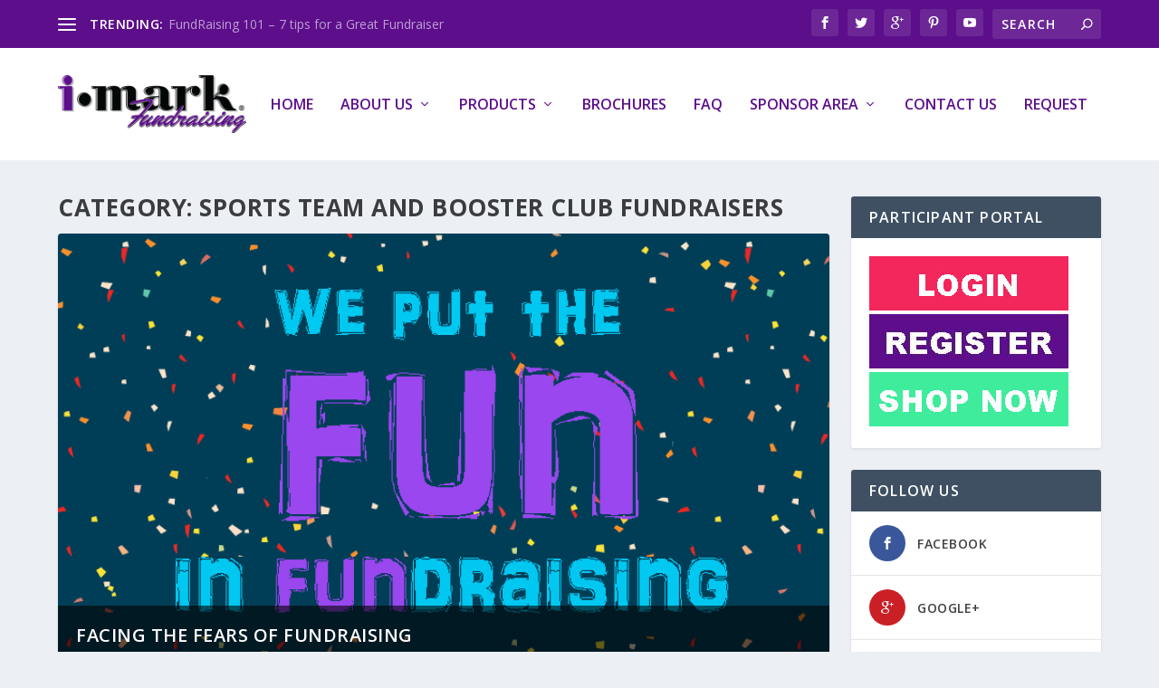

--- FILE ---
content_type: text/html; charset=UTF-8
request_url: https://www.i-fund-raise.com/category/sports-team-and-booster-club-fundraisers/
body_size: 42399
content:
<!DOCTYPE html>
<!--[if IE 6]>
<html id="ie6" lang="en-US">
<![endif]-->
<!--[if IE 7]>
<html id="ie7" lang="en-US">
<![endif]-->
<!--[if IE 8]>
<html id="ie8" lang="en-US">
<![endif]-->
<!--[if !(IE 6) | !(IE 7) | !(IE 8)  ]><!-->
<html lang="en-US">
<!--<![endif]-->
<head>
	<meta charset="UTF-8" />
			
	<meta http-equiv="X-UA-Compatible" content="IE=edge">
	<link rel="pingback" href="https://www.i-fund-raise.com/xmlrpc.php" />

		<!--[if lt IE 9]>
	<script src="https://www.i-fund-raise.com/wp-content/themes/Extra/scripts/ext/html5.js" type="text/javascript"></script>
	<![endif]-->

	<script type="text/javascript">
		document.documentElement.className = 'js';
	</script>

	<script>var et_site_url='https://www.i-fund-raise.com';var et_post_id='99';function et_core_page_resource_fallback(a,b){"undefined"===typeof b&&(b=a.sheet.cssRules&&0===a.sheet.cssRules.length);b&&(a.onerror=null,a.onload=null,a.href?a.href=et_site_url+"/?et_core_page_resource="+a.id+et_post_id:a.src&&(a.src=et_site_url+"/?et_core_page_resource="+a.id+et_post_id))}
</script><title>Sports Team and Booster Club Fundraisers | I Fund Raise</title>
<meta name='robots' content='max-image-preview:large' />
<link rel='dns-prefetch' href='//fonts.googleapis.com' />
<link rel='dns-prefetch' href='//s.w.org' />
<link rel="alternate" type="application/rss+xml" title="I Fund Raise &raquo; Feed" href="https://www.i-fund-raise.com/feed/" />
<link rel="alternate" type="application/rss+xml" title="I Fund Raise &raquo; Comments Feed" href="https://www.i-fund-raise.com/comments/feed/" />
<link rel="alternate" type="application/rss+xml" title="I Fund Raise &raquo; Sports Team and Booster Club Fundraisers Category Feed" href="https://www.i-fund-raise.com/category/sports-team-and-booster-club-fundraisers/feed/" />
		<script type="text/javascript">
			window._wpemojiSettings = {"baseUrl":"https:\/\/s.w.org\/images\/core\/emoji\/13.0.1\/72x72\/","ext":".png","svgUrl":"https:\/\/s.w.org\/images\/core\/emoji\/13.0.1\/svg\/","svgExt":".svg","source":{"concatemoji":"https:\/\/www.i-fund-raise.com\/wp-includes\/js\/wp-emoji-release.min.js?ver=5.7.14"}};
			!function(e,a,t){var n,r,o,i=a.createElement("canvas"),p=i.getContext&&i.getContext("2d");function s(e,t){var a=String.fromCharCode;p.clearRect(0,0,i.width,i.height),p.fillText(a.apply(this,e),0,0);e=i.toDataURL();return p.clearRect(0,0,i.width,i.height),p.fillText(a.apply(this,t),0,0),e===i.toDataURL()}function c(e){var t=a.createElement("script");t.src=e,t.defer=t.type="text/javascript",a.getElementsByTagName("head")[0].appendChild(t)}for(o=Array("flag","emoji"),t.supports={everything:!0,everythingExceptFlag:!0},r=0;r<o.length;r++)t.supports[o[r]]=function(e){if(!p||!p.fillText)return!1;switch(p.textBaseline="top",p.font="600 32px Arial",e){case"flag":return s([127987,65039,8205,9895,65039],[127987,65039,8203,9895,65039])?!1:!s([55356,56826,55356,56819],[55356,56826,8203,55356,56819])&&!s([55356,57332,56128,56423,56128,56418,56128,56421,56128,56430,56128,56423,56128,56447],[55356,57332,8203,56128,56423,8203,56128,56418,8203,56128,56421,8203,56128,56430,8203,56128,56423,8203,56128,56447]);case"emoji":return!s([55357,56424,8205,55356,57212],[55357,56424,8203,55356,57212])}return!1}(o[r]),t.supports.everything=t.supports.everything&&t.supports[o[r]],"flag"!==o[r]&&(t.supports.everythingExceptFlag=t.supports.everythingExceptFlag&&t.supports[o[r]]);t.supports.everythingExceptFlag=t.supports.everythingExceptFlag&&!t.supports.flag,t.DOMReady=!1,t.readyCallback=function(){t.DOMReady=!0},t.supports.everything||(n=function(){t.readyCallback()},a.addEventListener?(a.addEventListener("DOMContentLoaded",n,!1),e.addEventListener("load",n,!1)):(e.attachEvent("onload",n),a.attachEvent("onreadystatechange",function(){"complete"===a.readyState&&t.readyCallback()})),(n=t.source||{}).concatemoji?c(n.concatemoji):n.wpemoji&&n.twemoji&&(c(n.twemoji),c(n.wpemoji)))}(window,document,window._wpemojiSettings);
		</script>
		<meta content="Extra v.4.9.7" name="generator"/><style type="text/css">
img.wp-smiley,
img.emoji {
	display: inline !important;
	border: none !important;
	box-shadow: none !important;
	height: 1em !important;
	width: 1em !important;
	margin: 0 .07em !important;
	vertical-align: -0.1em !important;
	background: none !important;
	padding: 0 !important;
}
</style>
	<link rel='stylesheet' id='wp-block-library-css'  href='https://www.i-fund-raise.com/wp-includes/css/dist/block-library/style.min.css?ver=5.7.14' type='text/css' media='all' />
<link rel='stylesheet' id='extra-fonts-css'  href='https://fonts.googleapis.com/css?family=Open+Sans:300italic,400italic,600italic,700italic,800italic,400,300,600,700,800&#038;subset=latin,latin-ext' type='text/css' media='all' />
<link rel='stylesheet' id='extra-style-css'  href='https://www.i-fund-raise.com/wp-content/themes/Extra/style.dev.css?ver=4.9.7' type='text/css' media='all' />
<link rel='stylesheet' id='magnific-popup-css'  href='https://www.i-fund-raise.com/wp-content/themes/Extra/includes/builder/styles/magnific_popup.css?ver=4.9.7' type='text/css' media='all' />
<script type='text/javascript' src='https://www.i-fund-raise.com/wp-includes/js/jquery/jquery.min.js?ver=3.5.1' id='jquery-core-js'></script>
<script type='text/javascript' src='https://www.i-fund-raise.com/wp-includes/js/jquery/jquery-migrate.min.js?ver=3.3.2' id='jquery-migrate-js'></script>
<link rel="https://api.w.org/" href="https://www.i-fund-raise.com/wp-json/" /><link rel="alternate" type="application/json" href="https://www.i-fund-raise.com/wp-json/wp/v2/categories/14" /><link rel="EditURI" type="application/rsd+xml" title="RSD" href="https://www.i-fund-raise.com/xmlrpc.php?rsd" />
<link rel="wlwmanifest" type="application/wlwmanifest+xml" href="https://www.i-fund-raise.com/wp-includes/wlwmanifest.xml" /> 
<meta name="generator" content="WordPress 5.7.14" />
<meta name="viewport" content="width=device-width, initial-scale=1.0, maximum-scale=1.0, user-scalable=1" /><link rel="preload" href="https://www.i-fund-raise.com/wp-content/themes/Extra/core/admin/fonts/modules.ttf" as="font" crossorigin="anonymous"><link rel="stylesheet" id="et-extra-customizer-cpt-global-cached-inline-styles" href="https://www.i-fund-raise.com/wp-content/et-cache/global/et-extra-customizer-cpt-global-17686759513549.min.css" onerror="et_core_page_resource_fallback(this, true)" onload="et_core_page_resource_fallback(this)" /><link rel="stylesheet" id="et-extra-customizer-global-cached-inline-styles" href="https://www.i-fund-raise.com/wp-content/et-cache/global/et-extra-customizer-global-17686657012019.min.css" onerror="et_core_page_resource_fallback(this, true)" onload="et_core_page_resource_fallback(this)" /></head>
<body class="archive category category-sports-team-and-booster-club-fundraisers category-14 et_extra et_extra_layout et_fixed_nav et_pb_gutters3 et_primary_nav_dropdown_animation_Default et_secondary_nav_dropdown_animation_Default with_sidebar with_sidebar_right et_includes_sidebar et-db">
	<div id="page-container" class="page-container">
				<!-- Header -->
		<header class="header left-right">
						<!-- #top-header -->
			<div id="top-header" style="">
				<div class="container">

					<!-- Secondary Nav -->
											<div id="et-secondary-nav" class="et-trending">
						
							<!-- ET Trending -->
							<div id="et-trending">

								<!-- ET Trending Button -->
								<a id="et-trending-button" href="#" title="">
									<span></span>
									<span></span>
									<span></span>
								</a>

								<!-- ET Trending Label -->
								<h4 id="et-trending-label">
									TRENDING:								</h4>

								<!-- ET Trending Post Loop -->
								<div id='et-trending-container'>
																											<div id="et-trending-post-158" class="et-trending-post et-trending-latest">
											<a href="https://www.i-fund-raise.com/7-tips-for-a-great-fundraiser/">FundRaising 101 &#8211; 7 tips for a Great Fundraiser</a>
										</div>
																			<div id="et-trending-post-494" class="et-trending-post">
											<a href="https://www.i-fund-raise.com/unique-easy-fundraising-ideas/">Unique &#038; Easy Fundraising Ideas</a>
										</div>
																			<div id="et-trending-post-538" class="et-trending-post">
											<a href="https://www.i-fund-raise.com/how-to-run-a-successful-fundraiser/">Facing the Fears of Fundraising</a>
										</div>
																									</div>
							</div>
							
												</div>
					
					<!-- #et-info -->
					<div id="et-info">

						
						<!-- .et-extra-social-icons -->
						<ul class="et-extra-social-icons" style="">
																																														<li class="et-extra-social-icon facebook">
									<a href="https://www.facebook.com/IFundRaiseWithYou" class="et-extra-icon et-extra-icon-background-hover et-extra-icon-facebook"></a>
								</li>
																																															<li class="et-extra-social-icon twitter">
									<a href="https://twitter.com/IFundRaise1%20" class="et-extra-icon et-extra-icon-background-hover et-extra-icon-twitter"></a>
								</li>
																																															<li class="et-extra-social-icon googleplus">
									<a href="https://plus.google.com/b/106122063562832872790/106122063562832872790/about?gmbpt=true&#038;hl=en" class="et-extra-icon et-extra-icon-background-hover et-extra-icon-googleplus"></a>
								</li>
																																															<li class="et-extra-social-icon pinterest">
									<a href="https://www.pinterest.com/ifundraise/" class="et-extra-icon et-extra-icon-background-hover et-extra-icon-pinterest"></a>
								</li>
																																																																																																																																																																																																																																																																																																																																																																																																				<li class="et-extra-social-icon youtube">
									<a href="https://www.youtube.com/channel/UCNl3jlIlUvhZ43qLjGGnQYA" class="et-extra-icon et-extra-icon-background-hover et-extra-icon-youtube"></a>
								</li>
																																																																																																																																																																																</ul>
						
						<!-- .et-top-search -->
												<div class="et-top-search" style="">
							<form role="search" class="et-search-form" method="get" action="https://www.i-fund-raise.com/">
			<input type="search" class="et-search-field" placeholder="Search" value="" name="s" title="Search for:" />
			<button class="et-search-submit"></button>
		</form>						</div>
						
						<!-- cart -->
											</div>
				</div><!-- /.container -->
			</div><!-- /#top-header -->

			
			<!-- Main Header -->
			<div id="main-header-wrapper">
				<div id="main-header" data-fixed-height="80">
					<div class="container">
					<!-- ET Ad -->
						
						
						<!-- Logo -->
						<a class="logo" href="https://www.i-fund-raise.com/" data-fixed-height="51">
							<img src="http://www.i-fund-raise.com/wp-content/uploads/2016/07/I-MARK-FR-LOGO-450.png" width="450" height="138" alt="I Fund Raise" id="logo" />
						</a>

						
						<!-- ET Navigation -->
						<div id="et-navigation" class="">
							<ul id="et-menu" class="nav"><li id="menu-item-205" class="menu-item menu-item-type-post_type menu-item-object-page menu-item-205"><a href="https://www.i-fund-raise.com/home-1/">Home</a></li>
<li id="menu-item-148" class="menu-item menu-item-type-post_type menu-item-object-page menu-item-has-children menu-item-148"><a href="https://www.i-fund-raise.com/about-us/">About Us</a>
<ul class="sub-menu">
	<li id="menu-item-270" class="menu-item menu-item-type-post_type menu-item-object-page menu-item-270"><a href="https://www.i-fund-raise.com/about-us/">About Us</a></li>
	<li id="menu-item-206" class="menu-item menu-item-type-post_type menu-item-object-page menu-item-206"><a href="https://www.i-fund-raise.com/blog/">Blog</a></li>
</ul>
</li>
<li id="menu-item-149" class="menu-item menu-item-type-post_type menu-item-object-page menu-item-has-children menu-item-149"><a href="https://www.i-fund-raise.com/products/">Products</a>
<ul class="sub-menu">
	<li id="menu-item-429" class="menu-item menu-item-type-custom menu-item-object-custom menu-item-has-children menu-item-429"><a href="http://i-fund-raise.com">Customize your Tumbler</a>
	<ul class="sub-menu">
		<li id="menu-item-336" class="menu-item menu-item-type-post_type menu-item-object-page menu-item-336"><a href="https://www.i-fund-raise.com/mascots/">Mascots</a></li>
		<li id="menu-item-335" class="menu-item menu-item-type-post_type menu-item-object-page menu-item-335"><a href="https://www.i-fund-raise.com/color-chart/">Color Chart</a></li>
		<li id="menu-item-523" class="menu-item menu-item-type-post_type menu-item-object-page menu-item-523"><a href="https://www.i-fund-raise.com/background-options/">Background Options</a></li>
	</ul>
</li>
	<li id="menu-item-271" class="menu-item menu-item-type-post_type menu-item-object-page menu-item-has-children menu-item-271"><a href="https://www.i-fund-raise.com/products/">Products</a>
	<ul class="sub-menu">
		<li id="menu-item-323" class="menu-item menu-item-type-post_type menu-item-object-page menu-item-323"><a href="https://www.i-fund-raise.com/16oz-stainless-tumbler/">16oz Stainless Tumbler</a></li>
		<li id="menu-item-322" class="menu-item menu-item-type-post_type menu-item-object-page menu-item-322"><a href="https://www.i-fund-raise.com/24oz-stainless-tumbler/">24oz Double Wall Tumbler</a></li>
		<li id="menu-item-321" class="menu-item menu-item-type-post_type menu-item-object-page menu-item-321"><a href="https://www.i-fund-raise.com/sports-water-bottle/">Sports Water Bottle</a></li>
		<li id="menu-item-320" class="menu-item menu-item-type-post_type menu-item-object-page menu-item-320"><a href="https://www.i-fund-raise.com/husky-tumbler/">Husky Tumbler</a></li>
	</ul>
</li>
</ul>
</li>
<li id="menu-item-334" class="menu-item menu-item-type-post_type menu-item-object-page menu-item-334"><a href="https://www.i-fund-raise.com/brochures/">Brochures</a></li>
<li id="menu-item-135" class="menu-item menu-item-type-post_type menu-item-object-page menu-item-135"><a href="https://www.i-fund-raise.com/faq/">FAQ</a></li>
<li id="menu-item-144" class="menu-item menu-item-type-post_type menu-item-object-page menu-item-has-children menu-item-144"><a href="https://www.i-fund-raise.com/sponsor-area/">Sponsor Area</a>
<ul class="sub-menu">
	<li id="menu-item-398" class="menu-item menu-item-type-custom menu-item-object-custom menu-item-398"><a href="http://www.i-fund-raise.com/wp-content/uploads/2016/08/Imark-FR-Parent-Letter-Example.pdf">Parent Letter</a></li>
	<li id="menu-item-399" class="menu-item menu-item-type-custom menu-item-object-custom menu-item-399"><a href="http://www.i-fund-raise.com/wp-content/uploads/2016/08/Imark-FR-Sponsor-Guide.pdf">Sponsor Guide</a></li>
	<li id="menu-item-400" class="menu-item menu-item-type-custom menu-item-object-custom menu-item-400"><a href="http://www.i-fund-raise.com/wp-content/uploads/2016/08/Imark-FR-Enrollment-Form.pdf">Enrollment Form</a></li>
</ul>
</li>
<li id="menu-item-151" class="menu-item menu-item-type-post_type menu-item-object-page menu-item-151"><a href="https://www.i-fund-raise.com/contact-us/">Contact Us</a></li>
<li id="menu-item-716" class="menu-item menu-item-type-post_type menu-item-object-page menu-item-716"><a href="https://www.i-fund-raise.com/sample-request/">Request</a></li>
</ul>							<div id="et-mobile-navigation">
			<span class="show-menu">
				<div class="show-menu-button">
					<span></span>
					<span></span>
					<span></span>
				</div>
				<p>Select Page</p>
			</span>
			<nav>
			</nav>
		</div> <!-- /#et-mobile-navigation -->						</div><!-- /#et-navigation -->
					</div><!-- /.container -->
				</div><!-- /#main-header -->
			</div><!-- /#main-header-wrapper -->

		</header>

				
<div id="main-content">
	<div class="container">
		<div id="content-area" class="with_sidebar with_sidebar_right clearfix">
			<div class="et_pb_extra_column_main">
									<h1>Category: <span>Sports Team and Booster Club Fundraisers</span></h1>
				
									<div class="et_pb_section et_pb_section_0 et_section_regular" >
				
				
				
				
					<div class="et_pb_row et_pb_row_0">
				<div class="et_pb_column et_pb_column_4_4 et_pb_column_0  et_pb_css_mix_blend_mode_passthrough et-last-child">
				
				
				<div  class="module featured-posts-slider-module et_pb_extra_module  et_pb_featured_posts_slider_0" data-breadcrumbs="enabled">
	<div class="posts-slider-module-items carousel-items et_pb_slides">
			<article id="post-538" class="post carousel-item et_pb_slide post-538 type-post status-publish format-standard has-post-thumbnail hentry category-fundraiser-ideas category-school-fundraisers category-sports-team-and-booster-club-fundraisers tag-fundraising tag-great-fundraising-ideas tag-school-fundraisers et-has-post-format-content et_post_format-et-post-format-standard" style="background-image: url(https://www.i-fund-raise.com/wp-content/uploads/2016/07/slider1.jpg);">
			<div class="post-content-box">
				<div class="post-content">
					<h3 class="entry-title"><a href="https://www.i-fund-raise.com/how-to-run-a-successful-fundraiser/">Facing the Fears of Fundraising</a></h3>
					<div class="post-meta vcard">
												<p>Posted by <a href="https://www.i-fund-raise.com/author/admin/" class="url fn" title="Posts by admin" rel="author">admin</a> | <span class="updated">Feb 11, 2017</span> | <a href="https://www.i-fund-raise.com/category/fundraiser-ideas/" rel="tag">Fundraiser Ideas</a>, <a href="https://www.i-fund-raise.com/category/school-fundraisers/" rel="tag">School Fundraisers</a>, <a href="https://www.i-fund-raise.com/category/sports-team-and-booster-club-fundraisers/" rel="tag">Sports Team and Booster Club Fundraisers</a> | <a class="comments-link" href="https://www.i-fund-raise.com/how-to-run-a-successful-fundraiser/#comments">0 <span title="comment count" class="comment-bubble post-meta-icon"></span></a> | <span class="rating-stars" title="Rating: 0.00"><span class="post-meta-icon rating-star rating-star-empty rating-star-1"></span>
<span class="post-meta-icon rating-star rating-star-empty rating-star-2"></span>
<span class="post-meta-icon rating-star rating-star-empty rating-star-3"></span>
<span class="post-meta-icon rating-star rating-star-empty rating-star-4"></span>
<span class="post-meta-icon rating-star rating-star-empty rating-star-5"></span>
</span>					</div>
				</div>
			</div>
		</article>
			</div>
</div>

<div  class="posts-blog-feed-module post-module et_pb_extra_module masonry  et_pb_posts_blog_feed_masonry_0 paginated et_pb_extra_module" style="" data-current_page="1" data-et_column_type="" data-show_featured_image="1" data-show_author="1" data-show_categories="1" data-show_date="1" data-show_rating="1" data-show_more="1" data-show_comments="1" data-date_format="M j, Y" data-posts_per_page="12" data-order="desc" data-orderby="date" data-category_id="14" data-content_length="excerpt" data-blog_feed_module_type="masonry" data-hover_overlay_icon="" data-use_tax_query="1">

<div class="paginated_content">
	<div class="paginated_page paginated_page_1 active"  data-columns  data-columns>
	<article id="post-538" class="post et-format- post-538 type-post status-publish format-standard has-post-thumbnail hentry category-fundraiser-ideas category-school-fundraisers category-sports-team-and-booster-club-fundraisers tag-fundraising tag-great-fundraising-ideas tag-school-fundraisers et-has-post-format-content et_post_format-et-post-format-standard">
		<div class="header">
			<a href="https://www.i-fund-raise.com/how-to-run-a-successful-fundraiser/" title="Facing the Fears of Fundraising" class="featured-image">
				<img src="https://www.i-fund-raise.com/wp-content/uploads/2016/07/slider1-627x376.jpg" alt="Facing the Fears of Fundraising" /><span class="et_pb_extra_overlay"></span>
			</a>		</div>
				<div class="post-content">
						<h2 class="post-title entry-title"><a class="et-accent-color" style="color:#00a8ff;" href="https://www.i-fund-raise.com/how-to-run-a-successful-fundraiser/">Facing the Fears of Fundraising</a></h2>
			<div class="post-meta vcard">
								<p>by <a href="https://www.i-fund-raise.com/author/admin/" class="url fn" title="Posts by admin" rel="author">admin</a> | <span class="updated">Feb 11, 2017</span> | <a href="https://www.i-fund-raise.com/category/fundraiser-ideas/" rel="tag">Fundraiser Ideas</a>, <a href="https://www.i-fund-raise.com/category/school-fundraisers/" rel="tag">School Fundraisers</a>, <a href="https://www.i-fund-raise.com/category/sports-team-and-booster-club-fundraisers/" rel="tag">Sports Team and Booster Club Fundraisers</a> | <a class="comments-link" href="https://www.i-fund-raise.com/how-to-run-a-successful-fundraiser/#comments">0 <span title="comment count" class="comment-bubble post-meta-icon"></span></a> | <span class="rating-stars" title="Rating: 0.00"><span class="post-meta-icon rating-star rating-star-empty rating-star-1"></span>
<span class="post-meta-icon rating-star rating-star-empty rating-star-2"></span>
<span class="post-meta-icon rating-star rating-star-empty rating-star-3"></span>
<span class="post-meta-icon rating-star rating-star-empty rating-star-4"></span>
<span class="post-meta-icon rating-star rating-star-empty rating-star-5"></span>
</span></p>
			</div>
			<div class="excerpt entry-summary">
				<p>The Dreaded Fundraiser There is a month every year that parents dread. &nbsp;The day their child...</p>

						<a class="read-more-button" data-icon="" href="https://www.i-fund-raise.com/how-to-run-a-successful-fundraiser/">Read More</a>
								</div>
		</div>
			</article>
	<article id="post-494" class="post et-format- post-494 type-post status-publish format-standard has-post-thumbnail hentry category-annual-events category-church-fundraisers category-fundraiser-ideas category-school-fundraisers category-sports-team-and-booster-club-fundraisers tag-easy-fundraising tag-fun-fundraising tag-unique-fundraising et-has-post-format-content et_post_format-et-post-format-standard">
		<div class="header">
			<a href="https://www.i-fund-raise.com/unique-easy-fundraising-ideas/" title="Unique &#038; Easy Fundraising Ideas" class="featured-image">
				<img src="https://www.i-fund-raise.com/wp-content/uploads/2016/10/14199750_1076190185762576_8328376895348512666_n-263x376.jpg" alt="Unique &#038; Easy Fundraising Ideas" /><span class="et_pb_extra_overlay"></span>
			</a>		</div>
				<div class="post-content">
						<h2 class="post-title entry-title"><a class="et-accent-color" style="color:#00a8ff;" href="https://www.i-fund-raise.com/unique-easy-fundraising-ideas/">Unique &#038; Easy Fundraising Ideas</a></h2>
			<div class="post-meta vcard">
								<p>by <a href="https://www.i-fund-raise.com/author/admin/" class="url fn" title="Posts by admin" rel="author">admin</a> | <span class="updated">Oct 23, 2016</span> | <a href="https://www.i-fund-raise.com/category/annual-events/" rel="tag">Annual Events</a>, <a href="https://www.i-fund-raise.com/category/church-fundraisers/" rel="tag">Church Fundraisers</a>, <a href="https://www.i-fund-raise.com/category/fundraiser-ideas/" rel="tag">Fundraiser Ideas</a>, <a href="https://www.i-fund-raise.com/category/school-fundraisers/" rel="tag">School Fundraisers</a>, <a href="https://www.i-fund-raise.com/category/sports-team-and-booster-club-fundraisers/" rel="tag">Sports Team and Booster Club Fundraisers</a> | <a class="comments-link" href="https://www.i-fund-raise.com/unique-easy-fundraising-ideas/#comments">0 <span title="comment count" class="comment-bubble post-meta-icon"></span></a> | <span class="rating-stars" title="Rating: 0.00"><span class="post-meta-icon rating-star rating-star-empty rating-star-1"></span>
<span class="post-meta-icon rating-star rating-star-empty rating-star-2"></span>
<span class="post-meta-icon rating-star rating-star-empty rating-star-3"></span>
<span class="post-meta-icon rating-star rating-star-empty rating-star-4"></span>
<span class="post-meta-icon rating-star rating-star-empty rating-star-5"></span>
</span></p>
			</div>
			<div class="excerpt entry-summary">
				<p>You can find easy fundraising ideas that are unique and fun at imark Fundraising.  Are you looking for a fast and simple fundraiser to do that still makes great profits?</p>

						<a class="read-more-button" data-icon="" href="https://www.i-fund-raise.com/unique-easy-fundraising-ideas/">Read More</a>
								</div>
		</div>
			</article>
</div><!-- /.paginated_page.paginated_page_1 -->
</div><!-- /.paginated_content -->

<span class="loader"><img src="https://www.i-fund-raise.com/wp-content/themes/Extra/images/pagination-loading.gif" alt="Loading" /></span>

</div><!-- /.posts-blog-feed-module -->

			</div> <!-- .et_pb_column -->
				
				
			</div> <!-- .et_pb_row -->
				
				
			</div> <!-- .et_pb_section -->							</div>
			<div class="et_pb_extra_column_sidebar">
	<div id="text-2" class="et_pb_widget widget_text"><h4 class="widgettitle">Participant Portal</h4>			<div class="textwidget"><a href="https://shop.imarkfundraising.com/ParticipantRegistration2016/FRLogin.asp" target="_blank" rel="noopener">
<img src="http://www.i-fund-raise.com/wp-content/uploads/2016/07/login.jpg" alt="Login">
</a>
<a href="https://shop.imarkfundraising.com/ParticipantRegistration2016/FRPreRegister.asp" target="_blank" rel="noopener">
<img src="http://www.i-fund-raise.com/wp-content/uploads/2016/08/register.jpg" alt="Register">
</a>
<a href="http://shop.imarkfundraising.com" target="_blank" rel="noopener">
<img src="http://www.i-fund-raise.com/wp-content/uploads/2016/07/shopnow.jpg" alt="Shop Now">
</a>



</div>
		</div> <!-- end .et_pb_widget --><div id="et_social_followers-8" class="et_pb_widget widget_et_social_followers"><h4 class="widgettitle">Follow Us</h4>
		<div class="widget_content">
			<ul class="widget_list">
								<li>
						<a class="et-extra-icon et-extra-icon-facebook et-extra-icon-background social-icon" href="https://www.facebook.com/IFundRaiseWithYou"></a>
						<a href="https://www.facebook.com/IFundRaiseWithYou" class="widget_list_social">
							<h3 class="title">Facebook</h3>
													</a>
					</li>
										<li>
						<a class="et-extra-icon et-extra-icon-googleplus et-extra-icon-background social-icon" href="https://plus.google.com/b/106122063562832872790/106122063562832872790/about?gmbpt=true&#038;hl=en"></a>
						<a href="https://plus.google.com/b/106122063562832872790/106122063562832872790/about?gmbpt=true&#038;hl=en" class="widget_list_social">
							<h3 class="title">Google+</h3>
													</a>
					</li>
										<li>
						<a class="et-extra-icon et-extra-icon-youtube et-extra-icon-background social-icon" href="https://www.youtube.com/channel/UCNl3jlIlUvhZ43qLjGGnQYA"></a>
						<a href="https://www.youtube.com/channel/UCNl3jlIlUvhZ43qLjGGnQYA" class="widget_list_social">
							<h3 class="title">Youtube</h3>
													</a>
					</li>
										<li>
						<a class="et-extra-icon et-extra-icon-twitter et-extra-icon-background social-icon" href="https://twitter.com/IFundRaise1"></a>
						<a href="https://twitter.com/IFundRaise1" class="widget_list_social">
							<h3 class="title">Twitter</h3>
													</a>
					</li>
										<li>
						<a class="et-extra-icon et-extra-icon-pinterest et-extra-icon-background social-icon" href="https://www.pinterest.com/ifundraise/"></a>
						<a href="https://www.pinterest.com/ifundraise/" class="widget_list_social">
							<h3 class="title">Pinterest</h3>
													</a>
					</li>
								</ul>
		</div>
		</div> <!-- end .et_pb_widget -->		<div id="et-recent-posts-2" class="et_pb_widget widget_et_recent_entries">		<h4 class="widgettitle">Recent Posts</h4>		<ul class="widget_list">
					<li>
									<a href="https://www.i-fund-raise.com/how-to-run-a-successful-fundraiser/" title="Facing the Fears of Fundraising" class="widget_list_thumbnail">
				<img src="https://www.i-fund-raise.com/wp-content/uploads/2016/07/slider1-150x150.jpg" alt="Facing the Fears of Fundraising" />
			</a>								<div class="post_info">
					<a href="https://www.i-fund-raise.com/how-to-run-a-successful-fundraiser/" class="title">Facing the Fears of Fundraising</a>
										<div class="post-meta">
						<span class="updated">Feb 11, 2017</span> | <a href="https://www.i-fund-raise.com/category/fundraiser-ideas/" rel="tag">Fundraiser Ideas</a>, <a href="https://www.i-fund-raise.com/category/school-fundraisers/" rel="tag">School Fundraisers</a>, <a href="https://www.i-fund-raise.com/category/sports-team-and-booster-club-fundraisers/" rel="tag">Sports Team and Booster Club Fundraisers</a>					</div>
				</div>
			</li>
					<li>
									<a href="https://www.i-fund-raise.com/unique-easy-fundraising-ideas/" title="Unique &#038; Easy Fundraising Ideas" class="widget_list_thumbnail">
				<img src="https://www.i-fund-raise.com/wp-content/uploads/2016/10/14199750_1076190185762576_8328376895348512666_n-150x150.jpg" alt="Unique &#038; Easy Fundraising Ideas" />
			</a>								<div class="post_info">
					<a href="https://www.i-fund-raise.com/unique-easy-fundraising-ideas/" class="title">Unique &#038; Easy Fundraising Ideas</a>
										<div class="post-meta">
						<span class="updated">Oct 23, 2016</span> | <a href="https://www.i-fund-raise.com/category/annual-events/" rel="tag">Annual Events</a>, <a href="https://www.i-fund-raise.com/category/church-fundraisers/" rel="tag">Church Fundraisers</a>, <a href="https://www.i-fund-raise.com/category/fundraiser-ideas/" rel="tag">Fundraiser Ideas</a>, <a href="https://www.i-fund-raise.com/category/school-fundraisers/" rel="tag">School Fundraisers</a>, <a href="https://www.i-fund-raise.com/category/sports-team-and-booster-club-fundraisers/" rel="tag">Sports Team and Booster Club Fundraisers</a>					</div>
				</div>
			</li>
					<li>
									<a href="https://www.i-fund-raise.com/7-tips-for-a-great-fundraiser/" title="FundRaising 101 &#8211; 7 tips for a Great Fundraiser" class="widget_list_thumbnail">
				<img src="https://www.i-fund-raise.com/wp-content/uploads/2016/07/101-150x150.jpg" alt="FundRaising 101 &#8211; 7 tips for a Great Fundraiser" />
			</a>								<div class="post_info">
					<a href="https://www.i-fund-raise.com/7-tips-for-a-great-fundraiser/" class="title">FundRaising 101 &#8211; 7 tips for a Great Fundraiser</a>
										<div class="post-meta">
						<span class="updated">Jul 29, 2016</span> | <a href="https://www.i-fund-raise.com/category/uncategorised/" rel="tag">Uncategorised</a>					</div>
				</div>
			</li>
						</ul>
		</div> <!-- end .et_pb_widget --></div>

		</div> <!-- #content-area -->
	</div> <!-- .container -->
</div> <!-- #main-content -->

	
	<footer id="footer" class="footer_columns_3">
				<div id="footer-bottom">
			<div class="container">

				<!-- Footer Info -->
				<p id="footer-info">Designed by <a href="http://www.elegantthemes.com" title="Premium WordPress Themes">Elegant Themes</a> | Powered by <a href="http://www.wordpress.org">WordPress</a></p>

				<!-- Footer Navigation -->
								<div id="footer-nav">
											<ul class="et-extra-social-icons" style="">
																																								<li class="et-extra-social-icon facebook">
								<a href="https://www.facebook.com/IFundRaiseWithYou" class="et-extra-icon et-extra-icon-background-none et-extra-icon-facebook"></a>
							</li>
																																									<li class="et-extra-social-icon twitter">
								<a href="https://twitter.com/IFundRaise1%20" class="et-extra-icon et-extra-icon-background-none et-extra-icon-twitter"></a>
							</li>
																																									<li class="et-extra-social-icon googleplus">
								<a href="https://plus.google.com/b/106122063562832872790/106122063562832872790/about?gmbpt=true&#038;hl=en" class="et-extra-icon et-extra-icon-background-none et-extra-icon-googleplus"></a>
							</li>
																																									<li class="et-extra-social-icon pinterest">
								<a href="https://www.pinterest.com/ifundraise/" class="et-extra-icon et-extra-icon-background-none et-extra-icon-pinterest"></a>
							</li>
																																																																																																																																																																																																																																																																																																																																																		<li class="et-extra-social-icon youtube">
								<a href="https://www.youtube.com/channel/UCNl3jlIlUvhZ43qLjGGnQYA" class="et-extra-icon et-extra-icon-background-none et-extra-icon-youtube"></a>
							</li>
																																																																																																																																																										</ul>
									</div> <!-- /#et-footer-nav -->
				
			</div>
		</div>
	</footer>
	</div> <!-- #page-container -->

	
	<script>
  (function(i,s,o,g,r,a,m){i['GoogleAnalyticsObject']=r;i[r]=i[r]||function(){
  (i[r].q=i[r].q||[]).push(arguments)},i[r].l=1*new Date();a=s.createElement(o),
  m=s.getElementsByTagName(o)[0];a.async=1;a.src=g;m.parentNode.insertBefore(a,m)
  })(window,document,'script','https://www.google-analytics.com/analytics.js','ga');

  ga('create', 'UA-931468-77', 'auto');
  ga('send', 'pageview');

</script><link rel='stylesheet' id='mediaelement-css'  href='https://www.i-fund-raise.com/wp-includes/js/mediaelement/mediaelementplayer-legacy.min.css?ver=4.2.16' type='text/css' media='all' />
<link rel='stylesheet' id='wp-mediaelement-css'  href='https://www.i-fund-raise.com/wp-includes/js/mediaelement/wp-mediaelement.min.css?ver=5.7.14' type='text/css' media='all' />
<script type='text/javascript' id='et-builder-modules-global-functions-script-js-extra'>
/* <![CDATA[ */
var et_builder_utils_params = {"condition":{"diviTheme":false,"extraTheme":true},"scrollLocations":["app","top"],"builderScrollLocations":{"desktop":"app","tablet":"app","phone":"app"},"onloadScrollLocation":"app","builderType":"fe"};
/* ]]> */
</script>
<script type='text/javascript' src='https://www.i-fund-raise.com/wp-content/themes/Extra/includes/builder/frontend-builder/build/frontend-builder-global-functions.js?ver=4.9.7' id='et-builder-modules-global-functions-script-js'></script>
<script type='text/javascript' src='https://www.i-fund-raise.com/wp-includes/js/imagesloaded.min.js?ver=4.1.4' id='imagesloaded-js'></script>
<script type='text/javascript' src='https://www.i-fund-raise.com/wp-includes/js/masonry.min.js?ver=4.2.2' id='masonry-js'></script>
<script type='text/javascript' id='extra-scripts-js-extra'>
/* <![CDATA[ */
var EXTRA = {"images_uri":"https:\/\/www.i-fund-raise.com\/wp-content\/themes\/Extra\/images\/","ajaxurl":"https:\/\/www.i-fund-raise.com\/wp-admin\/admin-ajax.php","your_rating":"Your Rating:","item_in_cart_count":"%d Item in Cart","items_in_cart_count":"%d Items in Cart","item_count":"%d Item","items_count":"%d Items","rating_nonce":"edbb25ccb0","timeline_nonce":"a696f931a8","blog_feed_nonce":"226d9eaeb8","error":"There was a problem, please try again.","contact_error_name_required":"Name field cannot be empty.","contact_error_email_required":"Email field cannot be empty.","contact_error_email_invalid":"Please enter a valid email address.","is_ab_testing_active":"","is_cache_plugin_active":"no"};
var EXTRA_TAX_QUERY = [{"taxonomy":"category","terms":["sports-team-and-booster-club-fundraisers"],"field":"slug","operator":"IN","include_children":true}];
var EXTRA_TAX_QUERY = [{"taxonomy":"category","terms":["sports-team-and-booster-club-fundraisers"],"field":"slug","operator":"IN","include_children":true}];
/* ]]> */
</script>
<script type='text/javascript' src='https://www.i-fund-raise.com/wp-content/themes/Extra/scripts/scripts.js?ver=4.9.7' id='extra-scripts-js'></script>
<script type='text/javascript' src='https://www.i-fund-raise.com/wp-content/themes/Extra/includes/builder/scripts/ext/jquery.fitvids.js?ver=4.9.7' id='divi-fitvids-js'></script>
<script type='text/javascript' src='https://www.i-fund-raise.com/wp-content/themes/Extra/includes/builder/scripts/ext/waypoints.min.js?ver=4.9.7' id='waypoints-js'></script>
<script type='text/javascript' src='https://www.i-fund-raise.com/wp-content/themes/Extra/includes/builder/scripts/ext/jquery.magnific-popup.js?ver=4.9.7' id='magnific-popup-js'></script>
<script type='text/javascript' src='https://www.i-fund-raise.com/wp-content/themes/Extra/includes/builder/scripts/ext/jquery.mobile.custom.min.js?ver=4.9.7' id='et-jquery-touch-mobile-js'></script>
<script type='text/javascript' id='et-builder-modules-script-js-extra'>
/* <![CDATA[ */
var et_frontend_scripts = {"builderCssContainerPrefix":"#et-boc","builderCssLayoutPrefix":"#et-boc .et-l"};
var et_pb_custom = {"ajaxurl":"https:\/\/www.i-fund-raise.com\/wp-admin\/admin-ajax.php","images_uri":"https:\/\/www.i-fund-raise.com\/wp-content\/themes\/Extra\/images","builder_images_uri":"https:\/\/www.i-fund-raise.com\/wp-content\/themes\/Extra\/includes\/builder\/images","et_frontend_nonce":"d9d360d398","subscription_failed":"Please, check the fields below to make sure you entered the correct information.","et_ab_log_nonce":"ef04d9c721","fill_message":"Please, fill in the following fields:","contact_error_message":"Please, fix the following errors:","invalid":"Invalid email","captcha":"Captcha","prev":"Prev","previous":"Previous","next":"Next","wrong_captcha":"You entered the wrong number in captcha.","wrong_checkbox":"Checkbox","ignore_waypoints":"no","is_divi_theme_used":"","widget_search_selector":".widget_search","ab_tests":[],"is_ab_testing_active":"","page_id":"99","unique_test_id":"","ab_bounce_rate":"5","is_cache_plugin_active":"no","is_shortcode_tracking":"","tinymce_uri":""};
var et_pb_box_shadow_elements = [];
var et_pb_motion_elements = {"desktop":[],"tablet":[],"phone":[]};
var et_pb_sticky_elements = [];
/* ]]> */
</script>
<script type='text/javascript' src='https://www.i-fund-raise.com/wp-content/themes/Extra/includes/builder/frontend-builder/build/frontend-builder-scripts.js?ver=4.9.7' id='et-builder-modules-script-js'></script>
<script type='text/javascript' src='https://www.i-fund-raise.com/wp-content/themes/Extra/core/admin/js/common.js?ver=4.9.7' id='et-core-common-js'></script>
<script type='text/javascript' src='https://www.i-fund-raise.com/wp-includes/js/wp-embed.min.js?ver=5.7.14' id='wp-embed-js'></script>
<script type='text/javascript' src='https://www.i-fund-raise.com/wp-content/themes/Extra/includes/builder/scripts/ext/salvattore.min.js?ver=4.9.7' id='salvattore-js'></script>
<script type='text/javascript' id='mediaelement-core-js-before'>
var mejsL10n = {"language":"en","strings":{"mejs.download-file":"Download File","mejs.install-flash":"You are using a browser that does not have Flash player enabled or installed. Please turn on your Flash player plugin or download the latest version from https:\/\/get.adobe.com\/flashplayer\/","mejs.fullscreen":"Fullscreen","mejs.play":"Play","mejs.pause":"Pause","mejs.time-slider":"Time Slider","mejs.time-help-text":"Use Left\/Right Arrow keys to advance one second, Up\/Down arrows to advance ten seconds.","mejs.live-broadcast":"Live Broadcast","mejs.volume-help-text":"Use Up\/Down Arrow keys to increase or decrease volume.","mejs.unmute":"Unmute","mejs.mute":"Mute","mejs.volume-slider":"Volume Slider","mejs.video-player":"Video Player","mejs.audio-player":"Audio Player","mejs.captions-subtitles":"Captions\/Subtitles","mejs.captions-chapters":"Chapters","mejs.none":"None","mejs.afrikaans":"Afrikaans","mejs.albanian":"Albanian","mejs.arabic":"Arabic","mejs.belarusian":"Belarusian","mejs.bulgarian":"Bulgarian","mejs.catalan":"Catalan","mejs.chinese":"Chinese","mejs.chinese-simplified":"Chinese (Simplified)","mejs.chinese-traditional":"Chinese (Traditional)","mejs.croatian":"Croatian","mejs.czech":"Czech","mejs.danish":"Danish","mejs.dutch":"Dutch","mejs.english":"English","mejs.estonian":"Estonian","mejs.filipino":"Filipino","mejs.finnish":"Finnish","mejs.french":"French","mejs.galician":"Galician","mejs.german":"German","mejs.greek":"Greek","mejs.haitian-creole":"Haitian Creole","mejs.hebrew":"Hebrew","mejs.hindi":"Hindi","mejs.hungarian":"Hungarian","mejs.icelandic":"Icelandic","mejs.indonesian":"Indonesian","mejs.irish":"Irish","mejs.italian":"Italian","mejs.japanese":"Japanese","mejs.korean":"Korean","mejs.latvian":"Latvian","mejs.lithuanian":"Lithuanian","mejs.macedonian":"Macedonian","mejs.malay":"Malay","mejs.maltese":"Maltese","mejs.norwegian":"Norwegian","mejs.persian":"Persian","mejs.polish":"Polish","mejs.portuguese":"Portuguese","mejs.romanian":"Romanian","mejs.russian":"Russian","mejs.serbian":"Serbian","mejs.slovak":"Slovak","mejs.slovenian":"Slovenian","mejs.spanish":"Spanish","mejs.swahili":"Swahili","mejs.swedish":"Swedish","mejs.tagalog":"Tagalog","mejs.thai":"Thai","mejs.turkish":"Turkish","mejs.ukrainian":"Ukrainian","mejs.vietnamese":"Vietnamese","mejs.welsh":"Welsh","mejs.yiddish":"Yiddish"}};
</script>
<script type='text/javascript' src='https://www.i-fund-raise.com/wp-includes/js/mediaelement/mediaelement-and-player.min.js?ver=4.2.16' id='mediaelement-core-js'></script>
<script type='text/javascript' src='https://www.i-fund-raise.com/wp-includes/js/mediaelement/mediaelement-migrate.min.js?ver=5.7.14' id='mediaelement-migrate-js'></script>
<script type='text/javascript' id='mediaelement-js-extra'>
/* <![CDATA[ */
var _wpmejsSettings = {"pluginPath":"\/wp-includes\/js\/mediaelement\/","classPrefix":"mejs-","stretching":"responsive"};
/* ]]> */
</script>
<script type='text/javascript' src='https://www.i-fund-raise.com/wp-includes/js/mediaelement/wp-mediaelement.min.js?ver=5.7.14' id='wp-mediaelement-js'></script>
<script type='text/javascript' src='https://maps.googleapis.com/maps/api/js?v=3&#038;key&#038;ver=4.9.7' id='google-maps-api-js'></script>
</body>
</html>


--- FILE ---
content_type: text/css
request_url: https://www.i-fund-raise.com/wp-content/et-cache/global/et-extra-customizer-global-17686657012019.min.css
body_size: 1651
content:
#et-menu>li a,#et-menu>li.menu-item-has-children>a:after,#et-menu>li.mega-menu-featured>a:after,#et-extra-mobile-menu>li.mega-menu-featured>a:after{color:#5c0e8b}#et-menu>li>a:hover,#et-menu>li.menu-item-has-children>a:hover:after,#et-menu>li.mega-menu-featured>a:hover:after,#et-navigation>ul#et-menu>li.current-menu-item>a,#et-navigation>ul#et-menu>li.current_page_item>a,#et-extra-mobile-menu>li.mega-menu-featured>a:hover:after,#et-extra-mobile-menu>li.current-menu-item>a,#et-extra-mobile-menu>li.current_page_item>a,#et-extra-mobile-menu>li>a:hover{color:#000000}#et-navigation>ul>li>a:before{background-color:#000000}#main-header{background-color:#ffffff}#top-header{background-color:#5c0e8b}.wpcf7{width:50%;background:#5D2A86;border:10px solid #5D2A86;border-radius:5px;color:white!important;font-weight:bold}.wpcf7-form-control{border-radius:5px}.wpcf7-submit{background:white!important;color:black!important;border:3px solid white!important}.wpcf7-submit:hover{background:#5D2A86!important;border:3px solid white!important;color:white!important}.form-link{color:#5D2A86!important;font-weight:bold!important;border:10px solid white;border-radius:5px;background:white;padding:3px}.wpcf7-form .wpcf7-response-output.wpcf7-validation-errors{color:#D8000C;background-color:#FFBABA;border:0;padding:10px}.wpcf7-form .wpcf7-response-output.wpcf7-mail-sent-ok{color:#4F8A10;background-color:#DFF2BF;border:0;padding:10px}div.wpcf7-mail-sent-ok:before,div.wpcf7-validation-errors:before{font:26px/30px dashicons;margin-right:16px;vertical-align:middle}div.wpcf7-mail-sent-ok:before{content:"\f147"}div.wpcf7-validation-errors:before{content:"\f158"}

--- FILE ---
content_type: text/plain
request_url: https://www.google-analytics.com/j/collect?v=1&_v=j102&a=842046507&t=pageview&_s=1&dl=https%3A%2F%2Fwww.i-fund-raise.com%2Fcategory%2Fsports-team-and-booster-club-fundraisers%2F&ul=en-us%40posix&dt=Sports%20Team%20and%20Booster%20Club%20Fundraisers%20%7C%20I%20Fund%20Raise&sr=1280x720&vp=1280x720&_u=IEBAAEABAAAAACAAI~&jid=569527181&gjid=1739637224&cid=2053717034.1770002868&tid=UA-931468-77&_gid=1572717193.1770002868&_r=1&_slc=1&z=1639879596
body_size: -451
content:
2,cG-S285DMW46F